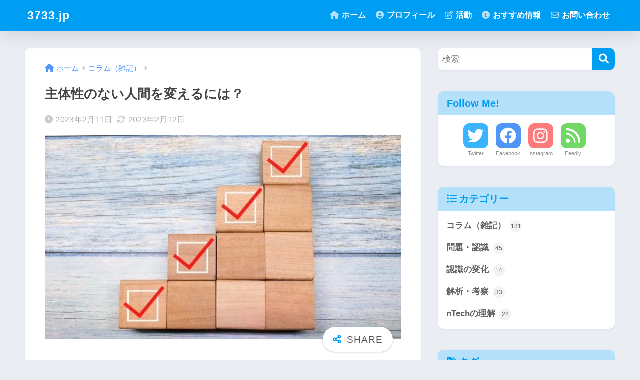

--- FILE ---
content_type: text/html; charset=UTF-8
request_url: https://3733.jp/change-a-passive-person/
body_size: 17785
content:
<!DOCTYPE html><html lang="ja"><head><meta charset="utf-8"><meta http-equiv="X-UA-Compatible" content="IE=edge"><meta name="HandheldFriendly" content="True"><meta name="MobileOptimized" content="320"><meta name="viewport" content="width=device-width, initial-scale=1, viewport-fit=cover"/><meta name="msapplication-TileColor" content="#1C81E6"><meta name="theme-color" content="#1C81E6"><link rel="pingback" href="https://3733.jp/xmlrpc.php"><title>主体性のない人間を変えるには？ | 3733.jp</title><meta name='robots' content='max-image-preview:large' /><link rel='dns-prefetch' href='//use.fontawesome.com' /><link rel="alternate" type="application/rss+xml" title="3733.jp &raquo; フィード" href="https://3733.jp/feed/" /><link rel="alternate" type="application/rss+xml" title="3733.jp &raquo; コメントフィード" href="https://3733.jp/comments/feed/" /><link rel="alternate" title="oEmbed (JSON)" type="application/json+oembed" href="https://3733.jp/wp-json/oembed/1.0/embed?url=https%3A%2F%2F3733.jp%2Fchange-a-passive-person%2F" /><link rel="alternate" title="oEmbed (XML)" type="text/xml+oembed" href="https://3733.jp/wp-json/oembed/1.0/embed?url=https%3A%2F%2F3733.jp%2Fchange-a-passive-person%2F&#038;format=xml" /><style id="litespeed-ccss">body{margin:0;background-color:#eaedf2;color:#252525;font-family:sans-serif;line-height:1.83;word-break:normal;overflow-wrap:break-word;-webkit-font-smoothing:antialiased;-moz-osx-font-smoothing:grayscale;-webkit-text-size-adjust:none}.dfont{font-family:var(--wp--preset--font-family--dfont)}*{box-sizing:border-box}p{word-wrap:break-word}h1{margin:.67em 0;font-size:2em}ul{margin:1em 0}ul{list-style-type:none;padding:0}nav ul{list-style:none;list-style-image:none}img{max-width:100%;height:auto;border:0;vertical-align:middle}button,input{margin:0;font-family:inherit;font-size:100%}button,input{line-height:normal}button{-webkit-appearance:button}input[type=checkbox]{box-sizing:border-box;padding:0}input[type=search]::-webkit-search-cancel-button,input[type=search]::-webkit-search-decoration{-webkit-appearance:none}input[type=search]{display:block;width:100%;margin-bottom:.7em;padding:.55em;border:0;border-radius:3px;background-color:#eff1f5;box-shadow:none;color:rgba(0,0,0,.7);font-size:1em;line-height:1.5}.wrap{width:var(--wp--custom--wrap--width);margin:0 auto}.single #inner-content{width:100%}.single .insidesp{margin:0 auto;padding:0 var(--wp--custom--wrap--mobile--padding)}:root body a,a{text-decoration:none}a{color:var(--wp--preset--color--sango--main)}.main-c,body #inner-content .main-c{color:var(--wp--preset--color--sango-main)}.searchform__submit{background-color:var(--wp--preset--color--sango-main)}.h1,h1,h4{font-weight:700}.h1 a{text-decoration:none}.h1,h1{font-size:1.35em;line-height:1.6}h4{font-size:1.1em}.header{position:relative;z-index:99;box-shadow:0 0 45px rgb(0 12 66/15%)}#inner-header{max-width:96%;display:flex;justify-content:space-between}#logo{display:table;margin:0;padding:0 0 0 5px;width:100%;font-size:6vmin;text-align:center;letter-spacing:1px}#logo:before{content:"";height:62px;display:block;float:left}#logo a{display:table-cell;line-height:1.5;vertical-align:middle}.desktop-nav{display:none}.header-search{position:absolute;top:0;width:48px;padding:0;border:none;background:0 0;outline:0;font-size:23px;text-align:center;vertical-align:middle;line-height:62px}.header-search{right:0}.header-search__close,.header-search__input,.header-search__modal{display:none}.header-search__close{position:fixed;top:0;left:0;right:0;bottom:0;z-index:99999}#container .header-search__close{display:none;margin:0}.header-search__close{background:rgba(0,0,0,.65)}.header-search__modal{position:fixed;top:50%;left:0;width:100%;padding:1em;z-index:999999}.header-search__modal .searchform{max-width:350px;margin:-70px auto 0;font-size:18px}.header-search__modal .searchform__submit{background:#eaeaea;color:#4e4e4e}.header-search__modal .searchform:before{content:"キーワードで検索";color:#fff;font-weight:700;display:block;text-align:left;font-size:16px;line-height:1.5;margin-bottom:7px}#content{margin-top:2em;padding-bottom:2em}.single #content{margin-top:0}#entry{margin-bottom:1.5em;background-color:#fff;box-shadow:var(--wp--custom--shadow--small)}#entry header{color:#070f15}.post-thumbnail{margin:15px 0 0}.post-thumbnail img{width:100%}.sns-btn{margin:0 auto;text-align:center}.sns-btn__item{display:inline-block;position:relative}.sns-btn__item a{display:inline-block;border-radius:var(--wp--custom--rounded--medium);font-size:12px;text-align:center;text-decoration:none;vertical-align:middle}.sns-btn__item i{display:block;width:auto;height:32px;font-size:32px;line-height:32px}.sns-btn__item img{display:block;height:32px;width:32px;padding:1px}.sns-btn__item.tw img{padding:0}.tw a{color:#000}.fb a{color:#3b8df7}.hatebu a{color:#45b5f7}.line a{color:#59d869}.fa-hatebu:before{position:relative;top:-.1em;font-family:Quicksand,Arial,sans-serif;font-size:1.11em;font-weight:700;line-height:32px;content:"B!";white-space:nowrap}#fab{display:none}.fab-btn{display:block;position:relative;margin:-25px 15px 0 auto;width:140px;z-index:2;outline:0;border-radius:33px;font-size:19px;text-align:center;letter-spacing:1px;background-color:#fff;box-shadow:var(--wp--custom--shadow--solid)}.fab-btn,.fab-btn i{height:50px;line-height:50px}.fab-btn i:after{content:"SHARE";padding-left:10px;font-family:Quicksand,Avenir,Arial;font-weight:500;color:#555}#fab__contents{display:none;position:fixed;z-index:9999;top:0;left:0;width:100vw;height:100%;padding:10px;background:#eaedf2}.fab__contents-main{position:absolute;top:50%;left:0;width:100%;padding:20px 0;background:#e9edf2;-webkit-transform:translateY(-50%);transform:translateY(-50%);border-radius:var(--wp--custom--rounded--medium)}.fab__contents_title{margin:0;font-size:30px;text-align:center}.fab__contents_img{overflow:hidden;position:relative;width:300px;height:145px;margin:10px auto;background-repeat:no-repeat;background-position:50% 50%;background-size:cover;box-shadow:0 2px 5px rgba(0,0,0,.2);color:#fff;font-weight:700}.fab__contents__close{position:absolute;z-index:999999;top:0;right:0;padding:0 15px 10px}.fab__contents__close span{display:inline-block;position:relative;width:3px;height:45px;margin:0 20px 0 7px;padding:0;background:#8c9196;-webkit-transform:rotate(45deg);transform:rotate(45deg)}.fab__contents__close span:before{display:block;position:absolute;top:50%;left:-20px;width:45px;height:3px;margin-top:-2px;background:#8c9196;content:""}.fab__close-cover{display:none;position:fixed;z-index:9999;top:0;left:0;padding:10px;background:rgba(0,0,0,.35);opacity:0}.sns-btn__item{width:17%;margin:0 .5%}.share_txt{font-weight:700;white-space:nowrap}.sns-dif{position:relative}.sns-dif .share_txt{display:none}.sns-dif ul{margin:0;padding:14px 0 16px;background:#eaedf2;-webkit-backface-visibility:hidden;backface-visibility:hidden;overflow:hidden}.sns-dif ul li{width:auto;margin:0}.sns-dif ul li a{position:relative;width:52px;height:52px;margin:10px;padding:0;background:#fff;box-shadow:0 7px 15px -4px rgba(0,0,0,.15)}.sns-dif ul li i{font-size:30px;line-height:52px;height:52px}.sns-dif ul li .fa-line{font-size:32px}.sns-dif .sns-btn__item img{margin:11px auto 0}.sns-dif .fa-hatebu:before{top:0}.article-header{margin-bottom:10px}.single-title{position:relative;margin:20px 0 0;padding:0 15px;color:#444}.entry-meta{margin:15px 0 0;padding:0 15px;font-size:15px;letter-spacing:.3px;color:#a5aaaf}.entry-time.pubdate{padding:0 10px 0 0}time.pubdate:before,time.updated:before{padding-right:5px;font-family:FontAwesome;opacity:.6}time.pubdate:before{content:"\f017"}time.updated:before{content:"\f021"}.entry-content{padding:10px var(--wp--custom--wrap--mobile--padding) 0;margin-right:auto;margin-left:auto}.entry-content p{margin:0 0 1.5em}.entry-content>p{line-height:1.93}body .entry-content>:first-child{margin-top:.1em}#sidebar1{flex:1;min-width:0}#sidebar1 h4:first-child{margin-top:0}.widget{margin:0 0 var(--wp--custom--widget--gap);background:#fff;font-size:.98em}.normal-sidebar .widget{border-radius:var(--wp--custom--rounded--medium);overflow:hidden;box-shadow:var(--wp--custom--shadow--small)}.widgettitle{margin-bottom:0;padding:var(--wp--custom--widget--padding-vertical) var(--wp--custom--widget--padding-horizontal);font-size:1.2em}.sidebar .widgettitle:before{padding-right:4px;font-family:FontAwesome}.sidebar .widget_tag_cloud .widgettitle:before{content:"\f02c"}.sidebar .widget_categories .widgettitle:before{content:"\f0ca"}.widget ul{margin:0}.widget h4+*{margin-top:0;margin-bottom:0;padding:8px 10px}.widget .textwidget{padding:10px}.widget .custom-html-widget{padding:0}.widget ul li{margin:0;font-weight:700}.widget ul li a{display:block;padding:7px;color:#626262;text-decoration:none}.entry-count{display:inline-block;overflow:hidden;min-width:24px;height:24px;margin-left:3px;border-radius:50%;background:#f3f3f3;color:#626262;font-size:12px;font-weight:400;text-align:center;vertical-align:middle;line-height:24px}.widget_search{background:0 0}.searchform div{position:relative;max-width:400px}input.searchform__input{height:45px;padding-right:48px;background:#fff;outline:0;-webkit-appearance:none;margin-bottom:0;box-shadow:var(--wp--custom--shadow--medium);border-radius:var(--wp--custom--rounded--small)}.searchform__submit{position:absolute;top:0;right:0;width:45px;height:45px;padding:0;border:none;border-bottom:solid 1px rgba(0,0,0,.1);border-radius:0 var(--wp--custom--rounded--small) var(--wp--custom--rounded--small) 0;color:#fff;font-size:20px;text-align:center;vertical-align:middle;line-height:44px}.searchform__submit i{line-height:44px}.tagcloud a{display:inline-block;margin:5px 5px 5px 0;padding:2px 8px;border-radius:15px;background:#f4f4f4;color:#666;font-size:12px!important;font-weight:700}.widget .follow_btn{margin-top:0;text-align:center}.widget .follow_btn a{margin:15px 5px 10px}.widget .follow_btn a:before{width:50px;height:50px;line-height:50px}.follow_btn{margin-top:15px}.follow_btn a{display:inline-block;margin:15px 10px 0 0;color:#919191;text-align:center;font-size:11px}.follow_btn a:before{display:block;width:60px;height:60px;margin:0 auto;border-radius:var(--wp--custom--rounded--medium);color:#fff;font-family:FontAwesome;font-size:35px;text-align:center;line-height:60px}.fa5 .follow_btn a:before{font-family:"Font Awesome 5 Brands"}.follow_btn .Twitter:before{background:#3ab4ff;content:"\f099"}.follow_btn .Facebook:before{background:#4f96f6;content:"\f09a"}.follow_btn .Instagram:before{background-repeat:no-repeat;background-size:cover;background:#ff7b7b;content:"\f16d"}.follow_btn .Feedly:before{background:#72d865;content:"\f09e"}.fa5 .follow_btn .Feedly:before{font-family:"Font Awesome 5 Free";font-weight:900}.totop{display:none;width:54px;height:54px;text-align:center;position:fixed;right:var(--wp--custom--totop--mobile--right);bottom:var(--wp--custom--totop--mobile--bottom);border-radius:50%;opacity:0;z-index:10}.totop i{display:inline-block;height:54px;line-height:52px;color:#fff;vertical-align:middle}body .totop i{width:auto;height:auto}#breadcrumb{margin:0;padding:13px 15px;background:#f4f4f4}#breadcrumb ul{margin:0}#breadcrumb li{display:inline;list-style:none;color:gray;font-size:.87em}#breadcrumb li:after{padding:0 6px;color:rgba(0,0,0,.2);font-family:FontAwesome;content:"\f0da";font-size:14px}#breadcrumb li a{text-decoration:none}#breadcrumb li:first-child a:before{padding-right:5px;font-family:FontAwesome;font-size:1.1em;font-weight:400;content:"\f015"}.has-fa-before:before{font-family:FontAwesome}.fa5 #breadcrumb li:after,.fa5 #breadcrumb li:first-child a:before,.fa5 .has-fa-before:before,.fa5 time.pubdate:before,.fa5 time.updated:before{font-family:"Font Awesome 5 Free";font-weight:900}.fa5 .fab{font-weight:400}.fa5 .fa,.fa5 .fas{font-weight:900}@media only screen and (min-width:481px){#logo{font-size:23px}.entry-content,.entry-meta,.single-title{padding-right:25px;padding-left:25px}.fab__contents_img{width:346px}.sns-btn__item{width:14%;max-width:86px;margin:0}.sns-dif ul{max-width:100%}.sns-dif ul li{width:auto}.sns-dif ul li a{width:55px;height:55px}.sns-dif ul li i{height:55px;line-height:55px}.totop{right:var(--wp--custom--totop--right);bottom:var(--wp--custom--totop--bottom)}}@media only screen and (min-width:769px){#entry{border-radius:var(--wp--custom--rounded--medium);overflow:hidden}.single #inner-content,.wrap{width:96%}.single #content{margin-top:2em}#logo{display:inline-block;height:62px;line-height:62px;margin:0 5px 0 0;text-align:left;width:auto}#logo:before{content:none}#logo a{display:inline;line-height:inherit;vertical-align:baseline}.desktop-nav,.desktop-nav li,.desktop-nav li a,.desktop-nav ul{display:inline-block;vertical-align:top;margin:0}.desktop-nav ul{display:inline-flex;flex-wrap:wrap}.desktop-nav{font-weight:700}.desktop-nav li{position:relative}.desktop-nav li a{height:62px;padding:0 10px;font-size:15px;line-height:62px}.desktop-nav li i{opacity:.7;padding-right:2px}.desktop-nav li:after{position:absolute;bottom:0;left:0;width:100%;height:3px;content:"";transform:scale(0,1);transform-origin:left top}.desktop-nav .sub-menu{display:none;position:absolute;left:0;top:100%;width:180px;color:#fff;background-color:#545454;box-shadow:0 3px 5px rgba(0,0,0,.22)}.desktop-nav .sub-menu li{display:block;border-bottom:solid 1px #7b7b7b}.desktop-nav .sub-menu li a{display:block;height:auto;line-height:1.5;padding:10px;font-size:13.5px;text-align:left;color:rgba(255,255,255,.86)}#inner-header{max-width:100%}.article-header{padding:20px 25px 10px}.single #breadcrumb{padding:0;background:0 0}.single-title{margin-top:15px;padding:0}.entry-meta{padding:0}#fab__contents{top:50%;left:50%;width:440px;height:auto;padding:30px 10px;-webkit-transform:translate(-50%,-50%);transform:translate(-50%,-50%)}.fab__contents__close{padding:20px 15px}#inner-content{display:flex}.insidesp,.sidebar{min-height:100%}.single .insidesp{padding:0}#main{width:calc(100% - var(--wp--custom--wrap--side));padding-right:var(--wp--custom--wrap--gap)}}@media only screen and (min-width:1030px){.single #inner-content,.wrap{width:var(--wp--custom--wrap--width)}h1{font-size:1.5em}.article-header{padding:25px 40px 10px}.entry-content{padding-left:40px;padding-right:40px}.follow_btn{margin:0 8px 5px 0}.follow_btn a:before{width:50px;height:50px;font-size:33px;line-height:50px}}@media only screen and (min-width:1240px){.single #inner-content,.wrap{width:var(--wp--custom--wrap--content-width)}}:root{--sgb-scroll-bar-width:0px}.fa5 #breadcrumb li:after,.fa5 #breadcrumb li:first-child a:before,.fa5 .has-fa-before:before,.fa5 time.pubdate:before,.fa5 time.updated:before{font-family:Font Awesome\ 5 Free;font-weight:900}time.pubdate:before,time.updated:before{font-family:FontAwesome;opacity:.6;padding-right:5px}time.pubdate:before{content:""}time.updated:before{content:""}.widget ul li{font-weight:700;list-style-type:none;margin:0}.widget ul li a{color:#626262;display:block;padding:7px;text-decoration:none}:root{--sgb-main-color:#009ef3;--sgb-pastel-color:#b4e0fa;--sgb-accent-color:#ffb36b;--sgb-widget-title-color:#009ef3;--sgb-widget-title-bg-color:#b4e0fa;--sgb-bg-color:#eaedf2;--wp--preset--color--sango-main:var(--sgb-main-color);--wp--preset--color--sango-pastel:var(--sgb-pastel-color);--wp--preset--color--sango-accent:var(--sgb-accent-color)}.fa{font-family:var(--fa-style-family,"Font Awesome 6 Free");font-weight:var(--fa-style,900)}.fa,.fab,.far,.fas{-moz-osx-font-smoothing:grayscale;-webkit-font-smoothing:antialiased;display:var(--fa-display,inline-block);font-style:normal;font-variant:normal;line-height:1;text-rendering:auto}.fa-chevron-up:before{content:"\f077"}.fa-info-circle:before{content:"\f05a"}.fa-user-circle:before{content:"\f2bd"}.fa-envelope:before{content:"\f0e0"}.fa-home:before{content:"\f015"}.fa-search:before{content:"\f002"}.fa-edit:before{content:"\f044"}.fa-share-alt:before{content:"\f1e0"}:host,:root{--fa-font-brands:normal 400 1em/1 "Font Awesome 6 Brands"}.fab{font-family:"Font Awesome 6 Brands";font-weight:400}.fa-facebook:before{content:"\f09a"}.fa-line:before{content:"\f3c0"}:host,:root{--fa-font-regular:normal 400 1em/1 "Font Awesome 6 Free"}.far{font-family:"Font Awesome 6 Free";font-weight:400}:host,:root{--fa-font-solid:normal 900 1em/1 "Font Awesome 6 Free"}.fas{font-family:"Font Awesome 6 Free";font-weight:900}ul{box-sizing:border-box}.entry-content{counter-reset:footnotes}:root{--wp--preset--font-size--normal:16px;--wp--preset--font-size--huge:42px}:root{--wp--preset--aspect-ratio--square:1;--wp--preset--aspect-ratio--4-3:4/3;--wp--preset--aspect-ratio--3-4:3/4;--wp--preset--aspect-ratio--3-2:3/2;--wp--preset--aspect-ratio--2-3:2/3;--wp--preset--aspect-ratio--16-9:16/9;--wp--preset--aspect-ratio--9-16:9/16;--wp--preset--color--black:#000;--wp--preset--color--cyan-bluish-gray:#abb8c3;--wp--preset--color--white:#fff;--wp--preset--color--pale-pink:#f78da7;--wp--preset--color--vivid-red:#cf2e2e;--wp--preset--color--luminous-vivid-orange:#ff6900;--wp--preset--color--luminous-vivid-amber:#fcb900;--wp--preset--color--light-green-cyan:#7bdcb5;--wp--preset--color--vivid-green-cyan:#00d084;--wp--preset--color--pale-cyan-blue:#8ed1fc;--wp--preset--color--vivid-cyan-blue:#0693e3;--wp--preset--color--vivid-purple:#9b51e0;--wp--preset--color--sango-main:var(--sgb-main-color);--wp--preset--color--sango-pastel:var(--sgb-pastel-color);--wp--preset--color--sango-accent:var(--sgb-accent-color);--wp--preset--color--sango-blue:#009ef3;--wp--preset--color--sango-orange:#ffb36b;--wp--preset--color--sango-red:#f88080;--wp--preset--color--sango-green:#90d581;--wp--preset--color--sango-black:#333;--wp--preset--color--sango-gray:gray;--wp--preset--color--sango-silver:#f5f5f5;--wp--preset--color--sango-light-blue:#b4e0fa;--wp--preset--color--sango-light-red:#ffebeb;--wp--preset--color--sango-light-orange:#fff9e6;--wp--preset--gradient--vivid-cyan-blue-to-vivid-purple:linear-gradient(135deg,rgba(6,147,227,1) 0%,#9b51e0 100%);--wp--preset--gradient--light-green-cyan-to-vivid-green-cyan:linear-gradient(135deg,#7adcb4 0%,#00d082 100%);--wp--preset--gradient--luminous-vivid-amber-to-luminous-vivid-orange:linear-gradient(135deg,rgba(252,185,0,1) 0%,rgba(255,105,0,1) 100%);--wp--preset--gradient--luminous-vivid-orange-to-vivid-red:linear-gradient(135deg,rgba(255,105,0,1) 0%,#cf2e2e 100%);--wp--preset--gradient--very-light-gray-to-cyan-bluish-gray:linear-gradient(135deg,#eee 0%,#a9b8c3 100%);--wp--preset--gradient--cool-to-warm-spectrum:linear-gradient(135deg,#4aeadc 0%,#9778d1 20%,#cf2aba 40%,#ee2c82 60%,#fb6962 80%,#fef84c 100%);--wp--preset--gradient--blush-light-purple:linear-gradient(135deg,#ffceec 0%,#9896f0 100%);--wp--preset--gradient--blush-bordeaux:linear-gradient(135deg,#fecda5 0%,#fe2d2d 50%,#6b003e 100%);--wp--preset--gradient--luminous-dusk:linear-gradient(135deg,#ffcb70 0%,#c751c0 50%,#4158d0 100%);--wp--preset--gradient--pale-ocean:linear-gradient(135deg,#fff5cb 0%,#b6e3d4 50%,#33a7b5 100%);--wp--preset--gradient--electric-grass:linear-gradient(135deg,#caf880 0%,#71ce7e 100%);--wp--preset--gradient--midnight:linear-gradient(135deg,#020381 0%,#2874fc 100%);--wp--preset--font-size--small:13px;--wp--preset--font-size--medium:20px;--wp--preset--font-size--large:36px;--wp--preset--font-size--x-large:42px;--wp--preset--font-family--default:"Helvetica","Arial","Hiragino Kaku Gothic ProN","Hiragino Sans",YuGothic,"Yu Gothic","メイリオ",Meiryo,sans-serif;--wp--preset--font-family--notosans:"Noto Sans JP",var(--wp--preset--font-family--default);--wp--preset--font-family--mplusrounded:"M PLUS Rounded 1c",var(--wp--preset--font-family--default);--wp--preset--font-family--dfont:"Quicksand",var(--wp--preset--font-family--default);--wp--preset--spacing--20:.44rem;--wp--preset--spacing--30:.67rem;--wp--preset--spacing--40:1rem;--wp--preset--spacing--50:1.5rem;--wp--preset--spacing--60:2.25rem;--wp--preset--spacing--70:3.38rem;--wp--preset--spacing--80:5.06rem;--wp--preset--shadow--natural:6px 6px 9px rgba(0,0,0,.2);--wp--preset--shadow--deep:12px 12px 50px rgba(0,0,0,.4);--wp--preset--shadow--sharp:6px 6px 0px rgba(0,0,0,.2);--wp--preset--shadow--outlined:6px 6px 0px -3px rgba(255,255,255,1),6px 6px rgba(0,0,0,1);--wp--preset--shadow--crisp:6px 6px 0px rgba(0,0,0,1);--wp--custom--wrap--width:92%;--wp--custom--wrap--default-width:800px;--wp--custom--wrap--content-width:1180px;--wp--custom--wrap--max-width:var(--wp--custom--wrap--content-width);--wp--custom--wrap--side:30%;--wp--custom--wrap--gap:2em;--wp--custom--wrap--mobile--padding:15px;--wp--custom--shadow--large:0 15px 30px -7px rgba(0,12,66,.15);--wp--custom--shadow--large-hover:0 40px 50px -15px rgba(0,12,66,.2);--wp--custom--shadow--medium:0 6px 13px -3px rgba(0,12,66,.1),0 0px 1px rgba(0,30,100,.1);--wp--custom--shadow--medium-hover:0 12px 45px -9px rgb(0 0 0/23%);--wp--custom--shadow--solid:0 1px 2px 0 rgba(24,44,84,.1),0 1px 3px 1px rgba(24,44,84,.1);--wp--custom--shadow--solid-hover:0 2px 4px 0 rgba(24,44,84,.1),0 2px 8px 0 rgba(24,44,84,.1);--wp--custom--shadow--small:0 2px 4px #4385bb12;--wp--custom--rounded--medium:12px;--wp--custom--rounded--small:6px;--wp--custom--widget--padding-horizontal:18px;--wp--custom--widget--padding-vertical:6px;--wp--custom--widget--icon-margin:6px;--wp--custom--widget--gap:2.5em;--wp--custom--entry--gap:1.5rem;--wp--custom--entry--gap-mobile:1rem;--wp--custom--entry--border-color:#eaedf2;--wp--custom--animation--fade-in:fadeIn .7s ease 0s 1 normal;--wp--custom--animation--header:fadeHeader 1s ease 0s 1 normal;--wp--custom--totop--opacity:.6;--wp--custom--totop--right:18px;--wp--custom--totop--bottom:20px;--wp--custom--totop--mobile--right:15px;--wp--custom--totop--mobile--bottom:10px;--wp--custom--toc--button--opacity:.6;--wp--custom--footer--column-gap:40px}:root{--wp--style--global--content-size:900px;--wp--style--global--wide-size:980px}:where(body){margin:0}:root{--wp--style--block-gap:1.5rem}body{font-family:var(--sgb-font-family);padding-top:0;padding-right:0;padding-bottom:0;padding-left:0}a:where(:not(.wp-element-button)){text-decoration:underline}html body{font-family:"segoe ui",meiryo,"yu gothic","hiragino kaku gothic pron",sans-serif}a{color:#4f96f6}.header{background-color:#009ef3}#logo a{color:#fff}.desktop-nav li a{color:#fff}.desktop-nav li:after{background:#fff}.widgettitle{color:#009ef3;background-color:#b4e0fa}body{font-size:100%}@media only screen and (min-width:481px){body{font-size:107%}}@media only screen and (min-width:1030px){body{font-size:107%}}.totop{background:#009ef3}body{--sgb-font-family:var(--wp--preset--font-family--default)}:target{scroll-margin-top:0px}</style><link rel="preload" data-asynced="1" data-optimized="2" as="style" onload="this.onload=null;this.rel='stylesheet'" href="https://3733.jp/wp-content/litespeed/css/c20e61bbcaa057a05aaa57d00f35a139.css?ver=7257d" /><script type="litespeed/javascript">!function(a){"use strict";var b=function(b,c,d){function e(a){return h.body?a():void setTimeout(function(){e(a)})}function f(){i.addEventListener&&i.removeEventListener("load",f),i.media=d||"all"}var g,h=a.document,i=h.createElement("link");if(c)g=c;else{var j=(h.body||h.getElementsByTagName("head")[0]).childNodes;g=j[j.length-1]}var k=h.styleSheets;i.rel="stylesheet",i.href=b,i.media="only x",e(function(){g.parentNode.insertBefore(i,c?g:g.nextSibling)});var l=function(a){for(var b=i.href,c=k.length;c--;)if(k[c].href===b)return a();setTimeout(function(){l(a)})};return i.addEventListener&&i.addEventListener("load",f),i.onloadcssdefined=l,l(f),i};"undefined"!=typeof exports?exports.loadCSS=b:a.loadCSS=b}("undefined"!=typeof global?global:this);!function(a){if(a.loadCSS){var b=loadCSS.relpreload={};if(b.support=function(){try{return a.document.createElement("link").relList.supports("preload")}catch(b){return!1}},b.poly=function(){for(var b=a.document.getElementsByTagName("link"),c=0;c<b.length;c++){var d=b[c];"preload"===d.rel&&"style"===d.getAttribute("as")&&(a.loadCSS(d.href,d,d.getAttribute("media")),d.rel=null)}},!b.support()){b.poly();var c=a.setInterval(b.poly,300);a.addEventListener&&a.addEventListener("load",function(){b.poly(),a.clearInterval(c)}),a.attachEvent&&a.attachEvent("onload",function(){a.clearInterval(c)})}}}(this);</script> <link rel="https://api.w.org/" href="https://3733.jp/wp-json/" /><link rel="alternate" title="JSON" type="application/json" href="https://3733.jp/wp-json/wp/v2/posts/25457" /><link rel="EditURI" type="application/rsd+xml" title="RSD" href="https://3733.jp/xmlrpc.php?rsd" /><link rel="canonical" href="https://3733.jp/change-a-passive-person/" /><link rel='shortlink' href='https://3733.jp/?p=25457' /><meta property="og:title" content="主体性のない人間を変えるには？" /><meta property="og:description" content="こんにちは、みなみです。 一緒に仕事してるプロジェクトのメンバーでめちゃめちゃ受動的な人がいます。 指示されたことはやるけど、指示されなければけっして動こうとはしない。 それだけではなく、指示された「背景」や「目的」など ... " /><meta property="og:type" content="article" /><meta property="og:url" content="https://3733.jp/change-a-passive-person/" /><meta property="og:image" content="https://3733.jp/wp-content/uploads/2023/02/25479032_s-e1676093470375.jpg" /><meta name="thumbnail" content="https://3733.jp/wp-content/uploads/2023/02/25479032_s-e1676093470375.jpg" /><meta property="og:site_name" content="3733.jp" /><meta name="twitter:card" content="summary_large_image" /><meta name="google-site-verification" content="QCz_9GBNGOVcn1-ACJ6UkbQDYJmrPdzPTr97A_VhrJ0" />
 <script type="litespeed/javascript" data-src="https://www.googletagmanager.com/gtag/js?id=UA-171742239-1"></script> <script type="litespeed/javascript">window.dataLayer=window.dataLayer||[];function gtag(){dataLayer.push(arguments)}
gtag('js',new Date());gtag('config','UA-171742239-1')</script> <meta name="twitter:card" content="summary"> <script type="litespeed/javascript" data-src="https://www.googletagmanager.com/gtag/js?id=G-44CG76TBCC"></script> <script type="litespeed/javascript">window.dataLayer=window.dataLayer||[];function gtag(){dataLayer.push(arguments)}
gtag('js',new Date());gtag('config','G-44CG76TBCC')</script> <link rel="icon" href="https://3733.jp/wp-content/uploads/2020/07/cropped-sozai_cman_jp_20200715005950-32x32.png" sizes="32x32" /><link rel="icon" href="https://3733.jp/wp-content/uploads/2020/07/cropped-sozai_cman_jp_20200715005950-192x192.png" sizes="192x192" /><link rel="apple-touch-icon" href="https://3733.jp/wp-content/uploads/2020/07/cropped-sozai_cman_jp_20200715005950-180x180.png" /><meta name="msapplication-TileImage" content="https://3733.jp/wp-content/uploads/2020/07/cropped-sozai_cman_jp_20200715005950-270x270.png" /></head><body class="wp-singular post-template-default single single-post postid-25457 single-format-standard wp-theme-sango-theme wp-child-theme-sango-theme-child fa5"><div id="container" class="container"><header class="header
"><div id="inner-header" class="inner-header wrap"><div id="logo" class="logo header-logo h1 dfont">
<a href="https://3733.jp/" class="header-logo__link">
3733.jp	</a></div><div class="header-search">
<input type="checkbox" class="header-search__input" id="header-search-input" onclick="document.querySelector('.header-search__modal .searchform__input').focus()">
<label class="header-search__close" for="header-search-input"></label><div class="header-search__modal"><form role="search" method="get" class="searchform" action="https://3733.jp/"><div>
<input type="search" class="searchform__input" name="s" value="" placeholder="検索" />
<button type="submit" class="searchform__submit" aria-label="検索"><i class="fas fa-search" aria-hidden="true"></i></button></div></form></div></div><nav class="desktop-nav clearfix"><ul id="menu-%e3%83%a1%e3%83%8b%e3%83%a5%e3%83%bc-1" class="menu"><li id="menu-item-24" class="menu-item menu-item-type-custom menu-item-object-custom menu-item-home menu-item-24"><a href="https://3733.jp/"><i class="fas fa-home"></i> ホーム</a></li><li id="menu-item-23" class="menu-item menu-item-type-post_type menu-item-object-page menu-item-23"><a href="https://3733.jp/profile/"><i class="fas fa-user-circle"></i> プロフィール</a></li><li id="menu-item-379" class="menu-item menu-item-type-custom menu-item-object-custom menu-item-has-children menu-item-379"><a><i class="far fa-edit"></i> 活動</a><ul class="sub-menu"><li id="menu-item-390" class="menu-item menu-item-type-post_type menu-item-object-page menu-item-390"><a href="https://3733.jp/session/">個別セッション</a></li><li id="menu-item-24843" class="menu-item menu-item-type-post_type menu-item-object-page menu-item-24843"><a href="https://3733.jp/writing-agency/">記事代行サービス</a></li><li id="menu-item-3087" class="menu-item menu-item-type-post_type menu-item-object-page menu-item-3087"><a href="https://3733.jp/interview/">インタビュー実績</a></li></ul></li><li id="menu-item-11567" class="menu-item menu-item-type-custom menu-item-object-custom menu-item-has-children menu-item-11567"><a><i class="fas fa-info-circle"></i> おすすめ情報</a><ul class="sub-menu"><li id="menu-item-7069" class="menu-item menu-item-type-post_type menu-item-object-page menu-item-7069"><a href="https://3733.jp/event-information/">最新イベント</a></li><li id="menu-item-11592" class="menu-item menu-item-type-post_type menu-item-object-page menu-item-11592"><a href="https://3733.jp/workshop-information/">最新ワークショップ</a></li><li id="menu-item-11612" class="menu-item menu-item-type-custom menu-item-object-custom menu-item-11612"><a href="https://www.literacy.noh-jesu.com/">リテラシーマガジン</a></li><li id="menu-item-11642" class="menu-item menu-item-type-custom menu-item-object-custom menu-item-11642"><a href="https://ntech-online-univ.jp/">nTech Online Univ.</a></li></ul></li><li id="menu-item-746" class="menu-item menu-item-type-custom menu-item-object-custom menu-item-746"><a href="https://docs.google.com/forms/d/e/1FAIpQLSe1-LI8asVOD_R6_O8pDQyiCXBaipTLI5Fhqsm42H7LuST42g/viewform"><i class="far fa-envelope"></i> お問い合わせ</a></li></ul></nav></div></header><div id="content" class="content"><div id="inner-content" class="inner-content wrap cf"><main id="main"><article id="entry" class="post-25457 post type-post status-publish format-standard has-post-thumbnail category-column tag-communication tag-jobs entry"><header class="article-header entry-header"><nav id="breadcrumb" class="breadcrumb"><ul itemscope itemtype="http://schema.org/BreadcrumbList"><li itemprop="itemListElement" itemscope itemtype="http://schema.org/ListItem"><a href="https://3733.jp" itemprop="item"><span itemprop="name">ホーム</span></a><meta itemprop="position" content="1" /></li><li itemprop="itemListElement" itemscope itemtype="http://schema.org/ListItem"><a href="https://3733.jp/category/column/" itemprop="item"><span itemprop="name">コラム（雑記）</span></a><meta itemprop="position" content="2" /></li></ul></nav><h1 class="entry-title single-title">主体性のない人間を変えるには？</h1><div class="entry-meta vcard">
<time class="pubdate entry-time" itemprop="datePublished" datetime="2023-02-11">2023年2月11日</time><time class="updated entry-time" itemprop="dateModified" datetime="2023-02-12">2023年2月12日</time></div><p class="post-thumbnail"><img width="640" height="368" src="https://3733.jp/wp-content/uploads/2023/02/25479032_s-e1676093470375.jpg.webp" class="attachment-thumb-940 size-thumb-940 wp-post-image" alt="" decoding="async" fetchpriority="high" srcset="https://3733.jp/wp-content/uploads/2023/02/25479032_s-e1676093470375.jpg.webp 640w, https://3733.jp/wp-content/uploads/2023/02/25479032_s-e1676093470375-300x173.jpg.webp 300w, https://3733.jp/wp-content/uploads/2023/02/25479032_s-e1676093470375-520x300.jpg.webp 520w" sizes="(max-width: 640px) 100vw, 640px" /></p>
<input type="checkbox" id="fab">
<label class="fab-btn extended-fab main-c" for="fab"><i class="fas fa-share-alt" aria-hidden="true"></i></label>
<label class="fab__close-cover" for="fab"></label><div id="fab__contents"><div class="fab__contents-main dfont">
<label class="fab__contents__close" for="fab"><span></span></label><p class="fab__contents_title">SHARE</p><div class="fab__contents_img" style="background-image: url(https://3733.jp/wp-content/uploads/2023/02/25479032_s-e1676093470375-520x300.jpg.webp);"></div><div class="sns-btn
sns-dif	"><ul><li class="tw sns-btn__item">
<a href="https://twitter.com/intent/tweet?url=https%3A%2F%2F3733.jp%2Fchange-a-passive-person%2F&text=%E4%B8%BB%E4%BD%93%E6%80%A7%E3%81%AE%E3%81%AA%E3%81%84%E4%BA%BA%E9%96%93%E3%82%92%E5%A4%89%E3%81%88%E3%82%8B%E3%81%AB%E3%81%AF%EF%BC%9F%EF%BD%9C3733.jp" target="_blank" rel="nofollow noopener noreferrer" aria-label="Xでシェアする">
<img alt="" src="https://3733.jp/wp-content/themes/sango-theme/library/images/x.svg">
<span class="share_txt">ポスト</span>
</a></li><li class="fb sns-btn__item">
<a href="https://www.facebook.com/share.php?u=https%3A%2F%2F3733.jp%2Fchange-a-passive-person%2F" target="_blank" rel="nofollow noopener noreferrer" aria-label="Facebookでシェアする">
<i class="fab fa-facebook" aria-hidden="true"></i>		<span class="share_txt">シェア</span>
</a></li><li class="hatebu sns-btn__item">
<a href="http://b.hatena.ne.jp/add?mode=confirm&url=https%3A%2F%2F3733.jp%2Fchange-a-passive-person%2F&title=%E4%B8%BB%E4%BD%93%E6%80%A7%E3%81%AE%E3%81%AA%E3%81%84%E4%BA%BA%E9%96%93%E3%82%92%E5%A4%89%E3%81%88%E3%82%8B%E3%81%AB%E3%81%AF%EF%BC%9F%EF%BD%9C3733.jp" target="_blank" rel="nofollow noopener noreferrer" aria-label="はてブでブックマークする">
<i class="fa fa-hatebu" aria-hidden="true"></i>
<span class="share_txt">はてブ</span>
</a></li><li class="line sns-btn__item">
<a href="https://social-plugins.line.me/lineit/share?url=https%3A%2F%2F3733.jp%2Fchange-a-passive-person%2F&text=%E4%B8%BB%E4%BD%93%E6%80%A7%E3%81%AE%E3%81%AA%E3%81%84%E4%BA%BA%E9%96%93%E3%82%92%E5%A4%89%E3%81%88%E3%82%8B%E3%81%AB%E3%81%AF%EF%BC%9F%EF%BD%9C3733.jp" target="_blank" rel="nofollow noopener noreferrer" aria-label="LINEでシェアする">
<i class="fab fa-line" aria-hidden="true"></i>
<span class="share_txt share_txt_line dfont">LINE</span>
</a></li></ul></div></div></div></header><section class="entry-content"><p>こんにちは、みなみです。</p><p>一緒に仕事してるプロジェクトのメンバーでめちゃめちゃ受動的な人がいます。</p><p>指示されたことはやるけど、指示されなければけっして動こうとはしない。</p><p>それだけではなく、指示された「背景」や「目的」など、本質的なことをまったく考えようとしないタイプです。</p><p>キホン、表面的な「指示」にしか関心がなく、課題解決意識がないので、当然ミスも多いです。</p><p>なんというか、すべての仕事に対してテキトーにやってる感じです。</p><p class="wp-block-sgb-headings sgb-heading"><span class="sgb-heading__inner sgb-heading--type1 with-icon" style="background-color:transparent;border-color:transparent;font-size:1.2em"><i class="fa fa-check" style="color:var(--wp--preset--color--sango-main)"></i><span class="sgb-heading__text" style="color:#333">ちなみに</span></span></p><p>ちなみに、わたしはそのメンバーの上司ではないので、あまり深入りしないようにしてるものの、やっぱり気になってしまいます。（笑）</p><p>能力がまったくないわけではないので「もったいない」というか。。</p><p>少しでも変化のきっかけをつくれないか？</p><p>なんて思ってしまいます。</p><p class="wp-block-sgb-headings sgb-heading"><span class="sgb-heading__inner sgb-heading--type1 with-icon" style="background-color:transparent;border-color:transparent;font-size:1.2em"><i class="fa fa-check" style="color:var(--wp--preset--color--sango-main)"></i><span class="sgb-heading__text" style="color:#333">解決のアプローチ</span></span></p><p>主体性のない人間になってしまう原因をつき詰めると、幼少期の学校教育や家庭環境、さらには人間共通の「認識」の問題に行きつくことはわかっています。</p><p>なので、この問題は一個人の話ではなく、もっと本質的な問題解決のアプローチが必要になります。</p><p>そのためにはまず、<span class="keiko_yellow">nTech（認識技術）</span>を学ぶこと！</p><p>なんですが、それと同時に現実的な問題解決のアプローチも必要だと思いました。</p><p>※nTechについて知りたいかたは、<a rel="noreferrer noopener" href="https://3733.jp/category/understanding/" target="_blank">nTechの理解</a>カテゴリをご覧ください。</p><p class="wp-block-sgb-headings sgb-heading"><span class="sgb-heading__inner sgb-heading--type1 with-icon" style="background-color:transparent;border-color:transparent;font-size:1.2em"><i class="fa fa-check" style="color:var(--wp--preset--color--sango-main)"></i><span class="sgb-heading__text" style="color:#333">マイクロマネジメント</span></span></p><p>わたしが思う、現実的な問題解決のアプローチは以下です。</p><div class="wp-block-sgb-list"><div class="ol-circle"><ol><li>ある範囲の「役割」と「責任」を与える</li><li>徹底的にマイクロマネジメント（フィードバック）する</li></ol></div></div><p>えてして、受動的なタイプの人には、主体性を発揮してもらいたいがあまりに、あえて干渉しないようにすることがあります。</p><p>ですが、おそらくこの手の人は主体性を発揮するイメージすら持ってないので、そうしたところでなんにもならない可能性が高いです。</p><p>だから、役割と責任は与えるものの、こちらがマイクロマネジメントするしかないだろうってことです。</p><p class="wp-block-sgb-headings sgb-heading"><span class="sgb-heading__inner sgb-heading--type1 with-icon" style="background-color:transparent;border-color:transparent;font-size:1.2em"><i class="fa fa-check" style="color:var(--wp--preset--color--sango-main)"></i><span class="sgb-heading__text" style="color:#333">徹底的なフィードバック</span></span></p><p>マイクロマネジメントと言っても、事細かに「指示」を出すのではありません。</p><p>あくまでも本人の意思によって主体的に動いてもらい、そのうえで徹底的に「フィードバック」するということ。</p><p>正直、このやり方には相当な労力がかかります。（汗）</p><p>もういっそ自分でやってしまいたくなる葛藤との闘いかもしれませんが、そこはグッと我慢し、粘り強くフィードバックし続けるしかないと思います。</p><p class="wp-block-sgb-headings sgb-heading"><span class="sgb-heading__inner sgb-heading--type1 with-icon" style="background-color:transparent;border-color:transparent;font-size:1.2em"><i class="fa fa-check" style="color:var(--wp--preset--color--sango-main)"></i><span class="sgb-heading__text" style="color:#333">信頼あっての話</span></span></p><p>もちろん、そうすることによって「変化できる」という一定の信頼があっての話です。</p><p>お互いに信頼のベースがなければ、フィードバックしても効果はないですからね。</p><p>いずれにせよ、人の成長にはそれなりの時間がかかります。</p><p>粘り強く意志をもって、一緒に成長するつもりで接していきたいですね。</p><p>最後まで読んでくださり、ありがとうございました。</p><p><a href="https://3733.jp/profile/" target="_blank" rel="noreferrer noopener">筆者プロフィールはコチラ</a></p><div id="sgb-css-id-1">
<a href="//af.moshimo.com/af/c/click?a_id=3830588&amp;p_id=4531&amp;pc_id=11825&amp;pl_id=60885" rel="nofollow" referrerpolicy="no-referrer-when-downgrade"><img decoding="async" src="//image.moshimo.com/af-img/4062/000000060885.png" width="300" height="300" style="border:none;"></a><img decoding="async" src="//i.moshimo.com/af/i/impression?a_id=3830588&amp;p_id=4531&amp;pc_id=11825&amp;pl_id=60885" width="1" height="1" style="border:none;"></div><p>↓ ランキング参加しています。よろしければポチっとお願いいたします。</p><a href="https://blogmura.com/ranking/in?p_cid=11092121" target="_blank" rel="noopener"><img loading="lazy" decoding="async" src="https://b.blogmura.com/original/1274794" width="240" height="60" border="0" alt="にほんブログ村 にほんブログ村"></a><br><a href="https://blogmura.com/ranking/in?p_cid=11092121">にほんブログ村</a><div class="widget_text sponsored"><div class="textwidget custom-html-widget"><script async src="https://pagead2.googlesyndication.com/pagead/js/adsbygoogle.js"></script> 
<ins class="adsbygoogle"
style="display:block"
data-ad-client="ca-pub-7045298496086540"
data-ad-slot="5572455339"
data-ad-format="auto"
data-full-width-responsive="true"></ins> <script>(adsbygoogle = window.adsbygoogle || []).push({});</script></div></div></section><footer class="article-footer"><aside><div class="footer-contents"><div class="sns-btn
">
<span class="sns-btn__title dfont">SHARE</span><ul><li class="tw sns-btn__item">
<a href="https://twitter.com/intent/tweet?url=https%3A%2F%2F3733.jp%2Fchange-a-passive-person%2F&text=%E4%B8%BB%E4%BD%93%E6%80%A7%E3%81%AE%E3%81%AA%E3%81%84%E4%BA%BA%E9%96%93%E3%82%92%E5%A4%89%E3%81%88%E3%82%8B%E3%81%AB%E3%81%AF%EF%BC%9F%EF%BD%9C3733.jp" target="_blank" rel="nofollow noopener noreferrer" aria-label="Xでシェアする">
<img alt="" src="https://3733.jp/wp-content/themes/sango-theme/library/images/x.svg">
<span class="share_txt">ポスト</span>
</a></li><li class="fb sns-btn__item">
<a href="https://www.facebook.com/share.php?u=https%3A%2F%2F3733.jp%2Fchange-a-passive-person%2F" target="_blank" rel="nofollow noopener noreferrer" aria-label="Facebookでシェアする">
<i class="fab fa-facebook" aria-hidden="true"></i>		<span class="share_txt">シェア</span>
</a></li><li class="hatebu sns-btn__item">
<a href="http://b.hatena.ne.jp/add?mode=confirm&url=https%3A%2F%2F3733.jp%2Fchange-a-passive-person%2F&title=%E4%B8%BB%E4%BD%93%E6%80%A7%E3%81%AE%E3%81%AA%E3%81%84%E4%BA%BA%E9%96%93%E3%82%92%E5%A4%89%E3%81%88%E3%82%8B%E3%81%AB%E3%81%AF%EF%BC%9F%EF%BD%9C3733.jp" target="_blank" rel="nofollow noopener noreferrer" aria-label="はてブでブックマークする">
<i class="fa fa-hatebu" aria-hidden="true"></i>
<span class="share_txt">はてブ</span>
</a></li><li class="line sns-btn__item">
<a href="https://social-plugins.line.me/lineit/share?url=https%3A%2F%2F3733.jp%2Fchange-a-passive-person%2F&text=%E4%B8%BB%E4%BD%93%E6%80%A7%E3%81%AE%E3%81%AA%E3%81%84%E4%BA%BA%E9%96%93%E3%82%92%E5%A4%89%E3%81%88%E3%82%8B%E3%81%AB%E3%81%AF%EF%BC%9F%EF%BD%9C3733.jp" target="_blank" rel="nofollow noopener noreferrer" aria-label="LINEでシェアする">
<i class="fab fa-line" aria-hidden="true"></i>
<span class="share_txt share_txt_line dfont">LINE</span>
</a></li></ul></div><div class="like_box"><div class="like_inside"><div class="like_img">
<img src="https://3733.jp/wp-content/uploads/2023/02/25479032_s-e1676093470375-520x300.jpg.webp" loading="lazy" width="520" height="300" alt="下のソーシャルリンクからフォロー"><p class="dfont">Follow Me!</p></div><div class="like_content"><p>この記事が気に入ったらフォローしよう</p><div><a href="https://twitter.com/kei_minami" class="twitter-follow-button" data-show-count="true" data-lang="ja" data-show-screen-name="false" rel="nofollow">フォローする</a></div><div><a href="https://feedly.com/" target="blank" rel="nofollow"><img src="https://3733.jp/wp-content/themes/sango-theme/library/images/feedly.png" alt="follow me on feedly" width="66" height="20" loading="lazy"></a></div><div><a class="like_insta" href="https://www.instagram.com/keiichi.minami/" target="blank" rel="nofollow"><i class="fab fa-instagram" aria-hidden="true"></i> <span>フォローする</span></a></div></div></div></div><div class="footer-meta dfont"><p class="footer-meta_title">CATEGORY :</p><ul class="post-categories"><li><a href="https://3733.jp/category/column/" rel="category tag">コラム（雑記）</a></li></ul><div class="meta-tag"><p class="footer-meta_title">TAGS :</p><ul><li><a href="https://3733.jp/tag/communication/" rel="tag">コミュニケーション</a></li><li><a href="https://3733.jp/tag/jobs/" rel="tag">仕事</a></li></ul></div></div><h3 class="h-undeline related_title">おすすめの記事</h3><div class="recommended">		<a href="https://3733.jp/dad-and-mom-die/"><figure>
<img width="160" height="160" src="https://3733.jp/wp-content/uploads/2020/07/baby-2416718_1280-e1594808232626-160x160.jpg.webp" loading="lazy"  /></figure><div>パパとママが死んだらどうしよう。不安がる子どもを安心させるには？【結論：見える化】</div>
</a>
<a href="https://3733.jp/sea-and-fish-structure/"><figure>
<img width="160" height="160" src="https://3733.jp/wp-content/uploads/2021/12/3620543_s-e1638614780758-160x160.jpg.webp" loading="lazy"  /></figure><div>【nTechの理解】海からお魚が生まれる（世の中の構造）</div>
</a>
<a href="https://3733.jp/cant-communicate/"><figure>
<img width="160" height="160" src="https://3733.jp/wp-content/uploads/2021/12/22881207_s-e1640481280403-160x160.jpg.webp" loading="lazy"  /></figure><div>意思疎通できない原因はただ1つ【脳の認識のワナ】</div>
</a>
<a href="https://3733.jp/n-and-kukai/"><figure>
<img width="160" height="160" src="https://3733.jp/wp-content/uploads/2015/07/night-sea-4231465_1280-e1594809675744-160x160.jpg.webp" loading="lazy"  /></figure><div>「ん」と空海【日本語最後の謎に挑む】　　</div>
</a></div><div class="related-posts type_a slide"><ul><li>
<a href="https://3733.jp/do-not-write-event-announcement-blog/"><figure class="rlmg">
<img src="https://3733.jp/wp-content/uploads/2021/07/4997874_s-e1625966220838-520x300.jpg.webp" width="520" height="300" alt="ブログで告知記事を書かない理由【いずれゴミになるから】" loading="lazy"></figure><div class="rep"><p>ブログで告知記事を書かない理由【いずれゴミになるから】</p></div>
</a></li><li>
<a href="https://3733.jp/a-story-taught-by-a-trader/"><figure class="rlmg">
<img src="https://3733.jp/wp-content/uploads/2021/11/22739737_s-e1636881338740-520x300.jpg.webp" width="520" height="300" alt="【限定公開】エアコン業者さんから教えてもらった裏話" loading="lazy"></figure><div class="rep"><p>【限定公開】エアコン業者さんから教えてもらった裏話</p></div>
</a></li><li>
<a href="https://3733.jp/jobs-ai-cannot-do/"><figure class="rlmg">
<img src="https://3733.jp/wp-content/uploads/2016/05/24616771_s-e1665353868840-520x300.jpg.webp" width="520" height="300" alt="AI（人工知能）の脅威は必ずやってくる" loading="lazy"></figure><div class="rep"><p>AI（人工知能）の脅威は必ずやってくる</p></div>
</a></li><li>
<a href="https://3733.jp/closed-system-to-open-system/"><figure class="rlmg">
<img src="https://3733.jp/wp-content/uploads/2022/10/23111437_s-e1664674692819-520x300.jpg.webp" width="520" height="300" alt="形あるものはいつか壊れる。世界はなぜ一方通行なのか？" loading="lazy"></figure><div class="rep"><p>形あるものはいつか壊れる。世界はなぜ一方通行なのか？</p></div>
</a></li><li>
<a href="https://3733.jp/meaningless-voice/"><figure class="rlmg">
<img src="https://3733.jp/wp-content/uploads/2022/05/23695751_s-e1651896912676-520x300.jpg.webp" width="520" height="300" alt="意味のない声かけの重要性【クリエイティブの本質】" loading="lazy"></figure><div class="rep"><p>意味のない声かけの重要性【クリエイティブの本質】</p></div>
</a></li><li>
<a href="https://3733.jp/silenced-web-writing/"><figure class="rlmg">
<img src="https://3733.jp/wp-content/uploads/2021/04/3799971_s-e1617365054494-520x300.jpg.webp" width="520" height="300" alt="【おもしろかった】沈黙のWebライティングを読んだ話" loading="lazy"></figure><div class="rep"><p>【おもしろかった】沈黙のWebライティングを読んだ話</p></div>
</a></li></ul></div></div></aside></footer><div id="comments"></div> <script type="application/ld+json">{"@context":"http://schema.org","@type":"Article","mainEntityOfPage":"https://3733.jp/change-a-passive-person/","headline":"主体性のない人間を変えるには？","image":{"@type":"ImageObject","url":"https://3733.jp/wp-content/uploads/2023/02/25479032_s-e1676093470375.jpg","width":640,"height":368},"datePublished":"2023-02-11T14:53:31+0900","dateModified":"2023-02-12T18:10:46+0900","author":{"@type":"Person","name":"3733","url":"https://3733.jp"},"publisher":{"@type":"Person","name":"3733.jp","logo":{"@type":"ImageObject","url":""}},"description":"こんにちは、みなみです。 一緒に仕事してるプロジェクトのメンバーでめちゃめちゃ受動的な人がいます。 指示されたことはやるけど、指示されなければけっして動こうとはしない。 それだけではなく、指示された「背景」や「目的」など ... "}</script> </article><div class="prnx_box">
<a href="https://3733.jp/nurture-a-childs-will/" class="prnx pr"><p><i class="fas fa-angle-left" aria-hidden="true"></i> 前の記事</p><div class="prnx_tb"><figure><img width="160" height="160" src="https://3733.jp/wp-content/uploads/2023/02/24918692_s-e1675592151954-160x160.jpg.webp" class="attachment-thumb-160 size-thumb-160 wp-post-image" alt="" decoding="async" loading="lazy" srcset="https://3733.jp/wp-content/uploads/2023/02/24918692_s-e1675592151954-160x160.jpg.webp 160w, https://3733.jp/wp-content/uploads/2023/02/24918692_s-e1675592151954-150x150.jpg.webp 150w" sizes="auto, (max-width: 160px) 100vw, 160px" /></figure>
<span class="prev-next__text">やりたいことがわからない要因【子どもの意志を育てるコツ】</span></div>
</a>
<a href="https://3733.jp/why-chatgpt-was-born/" class="prnx nx"><p>次の記事 <i class="fas fa-angle-right" aria-hidden="true"></i></p><div class="prnx_tb">
<span class="prev-next__text">ChatGPTが登場した意味とは？【メタ言語の必要性】</span><figure><img width="160" height="160" src="https://3733.jp/wp-content/uploads/2023/02/25779438_s-e1676237423262-160x160.jpg.webp" class="attachment-thumb-160 size-thumb-160 wp-post-image" alt="" decoding="async" loading="lazy" srcset="https://3733.jp/wp-content/uploads/2023/02/25779438_s-e1676237423262-160x160.jpg.webp 160w, https://3733.jp/wp-content/uploads/2023/02/25779438_s-e1676237423262-150x150.jpg.webp 150w" sizes="auto, (max-width: 160px) 100vw, 160px" /></figure></div>
</a></div></main><div id="sidebar1" class="sidebar1 sidebar" role="complementary"><aside class="insidesp"><div id="notfix" class="normal-sidebar"><div id="search-3" class="widget widget_search"><form role="search" method="get" class="searchform" action="https://3733.jp/"><div>
<input type="search" class="searchform__input" name="s" value="" placeholder="検索" />
<button type="submit" class="searchform__submit" aria-label="検索"><i class="fas fa-search" aria-hidden="true"></i></button></div></form></div><div id="custom_html-3" class="widget_text widget widget_custom_html"><h4 class="widgettitle has-fa-before">Follow Me!</h4><div class="textwidget custom-html-widget"><div class="follow_btn dfont">
<a class="Twitter" href="https://twitter.com/kei_minami" target="_blank" rel="nofollow noopener">Twitter</a>
<a class="Facebook" href="https://www.facebook.com/keiichi.minami" target="_blank" rel="nofollow noopener">Facebook</a>
<a class="Instagram" href="https://www.instagram.com/keiichi.minami/" target="_blank" rel="nofollow noopener">Instagram</a>
<a class="Feedly" href="https://feedly.com/" target="_blank" rel="nofollow noopener">Feedly</a></div></div></div><div id="categories-2" class="widget widget_categories"><h4 class="widgettitle has-fa-before">カテゴリー</h4><ul><li class="cat-item cat-item-6"><a href="https://3733.jp/category/column/">コラム（雑記） <span class="entry-count dfont">131</span></a></li><li class="cat-item cat-item-55"><a href="https://3733.jp/category/ninshiki/">問題・認識 <span class="entry-count dfont">45</span></a></li><li class="cat-item cat-item-129"><a href="https://3733.jp/category/change/">認識の変化 <span class="entry-count dfont">14</span></a></li><li class="cat-item cat-item-117"><a href="https://3733.jp/category/analysis/">解析・考察 <span class="entry-count dfont">33</span></a></li><li class="cat-item cat-item-72"><a href="https://3733.jp/category/understanding/">nTechの理解 <span class="entry-count dfont">22</span></a></li></ul></div><div id="tag_cloud-3" class="widget widget_tag_cloud"><h4 class="widgettitle has-fa-before">タグ</h4><div class="tagcloud"><a href="https://3733.jp/tag/ai/" class="tag-cloud-link tag-link-43 tag-link-position-1" style="font-size: 14.857142857143pt;" aria-label="AI (5個の項目)">AI</a>
<a href="https://3733.jp/tag/dao/" class="tag-cloud-link tag-link-126 tag-link-position-2" style="font-size: 10.571428571429pt;" aria-label="DAO (2個の項目)">DAO</a>
<a href="https://3733.jp/tag/nft/" class="tag-cloud-link tag-link-113 tag-link-position-3" style="font-size: 13.714285714286pt;" aria-label="NFT (4個の項目)">NFT</a>
<a href="https://3733.jp/tag/seo/" class="tag-cloud-link tag-link-124 tag-link-position-4" style="font-size: 17.285714285714pt;" aria-label="SEO (8個の項目)">SEO</a>
<a href="https://3733.jp/tag/affiliate/" class="tag-cloud-link tag-link-122 tag-link-position-5" style="font-size: 18pt;" aria-label="アフィリエイト (9個の項目)">アフィリエイト</a>
<a href="https://3733.jp/tag/event/" class="tag-cloud-link tag-link-91 tag-link-position-6" style="font-size: 15.857142857143pt;" aria-label="イベント (6個の項目)">イベント</a>
<a href="https://3733.jp/tag/energy/" class="tag-cloud-link tag-link-22 tag-link-position-7" style="font-size: 13.714285714286pt;" aria-label="エネルギー (4個の項目)">エネルギー</a>
<a href="https://3733.jp/tag/system/" class="tag-cloud-link tag-link-42 tag-link-position-8" style="font-size: 19.142857142857pt;" aria-label="システム (11個の項目)">システム</a>
<a href="https://3733.jp/tag/partnership/" class="tag-cloud-link tag-link-27 tag-link-position-9" style="font-size: 22pt;" aria-label="パートナーシップ (18個の項目)">パートナーシップ</a>
<a href="https://3733.jp/tag/followership/" class="tag-cloud-link tag-link-128 tag-link-position-10" style="font-size: 12.285714285714pt;" aria-label="フォロワーシップ (3個の項目)">フォロワーシップ</a>
<a href="https://3733.jp/tag/blockchain/" class="tag-cloud-link tag-link-112 tag-link-position-11" style="font-size: 14.857142857143pt;" aria-label="ブロックチェーン (5個の項目)">ブロックチェーン</a>
<a href="https://3733.jp/tag/anxiety/" class="tag-cloud-link tag-link-103 tag-link-position-12" style="font-size: 13.714285714286pt;" aria-label="不安 (4個の項目)">不安</a>
<a href="https://3733.jp/tag/purpose-of-life/" class="tag-cloud-link tag-link-101 tag-link-position-13" style="font-size: 13.714285714286pt;" aria-label="人生の目的 (4個の項目)">人生の目的</a>
<a href="https://3733.jp/tag/health/" class="tag-cloud-link tag-link-118 tag-link-position-14" style="font-size: 19.142857142857pt;" aria-label="健康 (11個の項目)">健康</a>
<a href="https://3733.jp/tag/move/" class="tag-cloud-link tag-link-102 tag-link-position-15" style="font-size: 20.142857142857pt;" aria-label="動き (13個の項目)">動き</a>
<a href="https://3733.jp/tag/product-service/" class="tag-cloud-link tag-link-132 tag-link-position-16" style="font-size: 10.571428571429pt;" aria-label="商品・サービス (2個の項目)">商品・サービス</a>
<a href="https://3733.jp/tag/sales/" class="tag-cloud-link tag-link-99 tag-link-position-17" style="font-size: 12.285714285714pt;" aria-label="営業 (3個の項目)">営業</a>
<a href="https://3733.jp/tag/key-education/" class="tag-cloud-link tag-link-120 tag-link-position-18" style="font-size: 10.571428571429pt;" aria-label="基軸教育 (2個の項目)">基軸教育</a>
<a href="https://3733.jp/tag/school/" class="tag-cloud-link tag-link-93 tag-link-position-19" style="font-size: 20.142857142857pt;" aria-label="学校 (13個の項目)">学校</a>
<a href="https://3733.jp/tag/universe/" class="tag-cloud-link tag-link-85 tag-link-position-20" style="font-size: 19.142857142857pt;" aria-label="宇宙・自然 (11個の項目)">宇宙・自然</a>
<a href="https://3733.jp/tag/religion/" class="tag-cloud-link tag-link-104 tag-link-position-21" style="font-size: 10.571428571429pt;" aria-label="宗教 (2個の項目)">宗教</a>
<a href="https://3733.jp/tag/enlightenment/" class="tag-cloud-link tag-link-86 tag-link-position-22" style="font-size: 18.571428571429pt;" aria-label="悟り (10個の項目)">悟り</a>
<a href="https://3733.jp/tag/will/" class="tag-cloud-link tag-link-87 tag-link-position-23" style="font-size: 20.142857142857pt;" aria-label="意志 (13個の項目)">意志</a>
<a href="https://3733.jp/tag/sensibility-reason/" class="tag-cloud-link tag-link-133 tag-link-position-24" style="font-size: 8pt;" aria-label="感性・理性 (1個の項目)">感性・理性</a>
<a href="https://3733.jp/tag/sense/" class="tag-cloud-link tag-link-115 tag-link-position-25" style="font-size: 12.285714285714pt;" aria-label="感覚 (3個の項目)">感覚</a>
<a href="https://3733.jp/tag/war/" class="tag-cloud-link tag-link-119 tag-link-position-26" style="font-size: 12.285714285714pt;" aria-label="戦争 (3個の項目)">戦争</a>
<a href="https://3733.jp/tag/improvement/" class="tag-cloud-link tag-link-100 tag-link-position-27" style="font-size: 10.571428571429pt;" aria-label="改善 (2個の項目)">改善</a>
<a href="https://3733.jp/tag/travel/" class="tag-cloud-link tag-link-97 tag-link-position-28" style="font-size: 14.857142857143pt;" aria-label="旅行 (5個の項目)">旅行</a>
<a href="https://3733.jp/tag/japan/" class="tag-cloud-link tag-link-38 tag-link-position-29" style="font-size: 13.714285714286pt;" aria-label="日本 (4個の項目)">日本</a>
<a href="https://3733.jp/tag/cryptocurrency/" class="tag-cloud-link tag-link-125 tag-link-position-30" style="font-size: 12.285714285714pt;" aria-label="暗号資産 (3個の項目)">暗号資産</a>
<a href="https://3733.jp/tag/book-review/" class="tag-cloud-link tag-link-131 tag-link-position-31" style="font-size: 13.714285714286pt;" aria-label="書評 (4個の項目)">書評</a>
<a href="https://3733.jp/tag/structure/" class="tag-cloud-link tag-link-107 tag-link-position-32" style="font-size: 13.714285714286pt;" aria-label="構造 (4個の項目)">構造</a>
<a href="https://3733.jp/tag/bushido/" class="tag-cloud-link tag-link-110 tag-link-position-33" style="font-size: 12.285714285714pt;" aria-label="武士道 (3個の項目)">武士道</a>
<a href="https://3733.jp/tag/dentist/" class="tag-cloud-link tag-link-98 tag-link-position-34" style="font-size: 12.285714285714pt;" aria-label="歯医者 (3個の項目)">歯医者</a>
<a href="https://3733.jp/tag/life-and-death/" class="tag-cloud-link tag-link-130 tag-link-position-35" style="font-size: 14.857142857143pt;" aria-label="生き方・死に方 (5個の項目)">生き方・死に方</a>
<a href="https://3733.jp/tag/sleep/" class="tag-cloud-link tag-link-108 tag-link-position-36" style="font-size: 14.857142857143pt;" aria-label="睡眠 (5個の項目)">睡眠</a>
<a href="https://3733.jp/tag/organization/" class="tag-cloud-link tag-link-41 tag-link-position-37" style="font-size: 21.285714285714pt;" aria-label="組織 (16個の項目)">組織</a>
<a href="https://3733.jp/tag/despair/" class="tag-cloud-link tag-link-89 tag-link-position-38" style="font-size: 8pt;" aria-label="絶望 (1個の項目)">絶望</a>
<a href="https://3733.jp/tag/habituation/" class="tag-cloud-link tag-link-88 tag-link-position-39" style="font-size: 13.714285714286pt;" aria-label="習慣化 (4個の項目)">習慣化</a>
<a href="https://3733.jp/tag/gerontocracy/" class="tag-cloud-link tag-link-111 tag-link-position-40" style="font-size: 8pt;" aria-label="老害 (1個の項目)">老害</a>
<a href="https://3733.jp/tag/word/" class="tag-cloud-link tag-link-33 tag-link-position-41" style="font-size: 14.857142857143pt;" aria-label="言葉・文字 (5個の項目)">言葉・文字</a>
<a href="https://3733.jp/tag/shopping/" class="tag-cloud-link tag-link-109 tag-link-position-42" style="font-size: 17.285714285714pt;" aria-label="買い物 (8個の項目)">買い物</a>
<a href="https://3733.jp/tag/pros-and-cons/" class="tag-cloud-link tag-link-95 tag-link-position-43" style="font-size: 8pt;" aria-label="長所・短所 (1個の項目)">長所・短所</a>
<a href="https://3733.jp/tag/electric-appliances/" class="tag-cloud-link tag-link-105 tag-link-position-44" style="font-size: 13.714285714286pt;" aria-label="電化製品 (4個の項目)">電化製品</a>
<a href="https://3733.jp/tag/charm/" class="tag-cloud-link tag-link-96 tag-link-position-45" style="font-size: 12.285714285714pt;" aria-label="魅力 (3個の項目)">魅力</a></div></div><div id="archives-4" class="widget widget_archive"><h4 class="widgettitle has-fa-before">アーカイブ</h4><ul><li><a href='https://3733.jp/2023/12/'>2023年12月 <span class="entry-count">1</span></a></li><li><a href='https://3733.jp/2023/09/'>2023年9月 <span class="entry-count">1</span></a></li><li><a href='https://3733.jp/2023/08/'>2023年8月 <span class="entry-count">1</span></a></li><li><a href='https://3733.jp/2023/07/'>2023年7月 <span class="entry-count">1</span></a></li><li><a href='https://3733.jp/2023/05/'>2023年5月 <span class="entry-count">2</span></a></li><li><a href='https://3733.jp/2023/03/'>2023年3月 <span class="entry-count">3</span></a></li><li><a href='https://3733.jp/2023/02/'>2023年2月 <span class="entry-count">3</span></a></li><li><a href='https://3733.jp/2023/01/'>2023年1月 <span class="entry-count">3</span></a></li><li><a href='https://3733.jp/2022/12/'>2022年12月 <span class="entry-count">3</span></a></li><li><a href='https://3733.jp/2022/11/'>2022年11月 <span class="entry-count">2</span></a></li><li><a href='https://3733.jp/2022/10/'>2022年10月 <span class="entry-count">5</span></a></li><li><a href='https://3733.jp/2022/09/'>2022年9月 <span class="entry-count">5</span></a></li><li><a href='https://3733.jp/2022/08/'>2022年8月 <span class="entry-count">9</span></a></li><li><a href='https://3733.jp/2022/07/'>2022年7月 <span class="entry-count">9</span></a></li><li><a href='https://3733.jp/2022/06/'>2022年6月 <span class="entry-count">10</span></a></li><li><a href='https://3733.jp/2022/05/'>2022年5月 <span class="entry-count">10</span></a></li><li><a href='https://3733.jp/2022/04/'>2022年4月 <span class="entry-count">10</span></a></li><li><a href='https://3733.jp/2022/03/'>2022年3月 <span class="entry-count">10</span></a></li><li><a href='https://3733.jp/2022/02/'>2022年2月 <span class="entry-count">10</span></a></li><li><a href='https://3733.jp/2022/01/'>2022年1月 <span class="entry-count">10</span></a></li><li><a href='https://3733.jp/2021/12/'>2021年12月 <span class="entry-count">10</span></a></li><li><a href='https://3733.jp/2021/11/'>2021年11月 <span class="entry-count">10</span></a></li><li><a href='https://3733.jp/2021/10/'>2021年10月 <span class="entry-count">10</span></a></li><li><a href='https://3733.jp/2021/09/'>2021年9月 <span class="entry-count">10</span></a></li><li><a href='https://3733.jp/2021/08/'>2021年8月 <span class="entry-count">10</span></a></li><li><a href='https://3733.jp/2021/07/'>2021年7月 <span class="entry-count">10</span></a></li><li><a href='https://3733.jp/2021/06/'>2021年6月 <span class="entry-count">10</span></a></li><li><a href='https://3733.jp/2021/05/'>2021年5月 <span class="entry-count">10</span></a></li><li><a href='https://3733.jp/2021/04/'>2021年4月 <span class="entry-count">10</span></a></li><li><a href='https://3733.jp/2021/03/'>2021年3月 <span class="entry-count">10</span></a></li><li><a href='https://3733.jp/2021/02/'>2021年2月 <span class="entry-count">9</span></a></li><li><a href='https://3733.jp/2021/01/'>2021年1月 <span class="entry-count">6</span></a></li><li><a href='https://3733.jp/2020/12/'>2020年12月 <span class="entry-count">3</span></a></li><li><a href='https://3733.jp/2020/11/'>2020年11月 <span class="entry-count">2</span></a></li><li><a href='https://3733.jp/2020/10/'>2020年10月 <span class="entry-count">2</span></a></li><li><a href='https://3733.jp/2020/09/'>2020年9月 <span class="entry-count">1</span></a></li><li><a href='https://3733.jp/2020/08/'>2020年8月 <span class="entry-count">1</span></a></li><li><a href='https://3733.jp/2020/07/'>2020年7月 <span class="entry-count">3</span></a></li><li><a href='https://3733.jp/2020/06/'>2020年6月 <span class="entry-count">1</span></a></li><li><a href='https://3733.jp/2019/03/'>2019年3月 <span class="entry-count">2</span></a></li><li><a href='https://3733.jp/2019/02/'>2019年2月 <span class="entry-count">1</span></a></li><li><a href='https://3733.jp/2018/10/'>2018年10月 <span class="entry-count">1</span></a></li><li><a href='https://3733.jp/2018/08/'>2018年8月 <span class="entry-count">1</span></a></li><li><a href='https://3733.jp/2017/04/'>2017年4月 <span class="entry-count">1</span></a></li><li><a href='https://3733.jp/2016/05/'>2016年5月 <span class="entry-count">1</span></a></li><li><a href='https://3733.jp/2016/04/'>2016年4月 <span class="entry-count">1</span></a></li><li><a href='https://3733.jp/2015/01/'>2015年1月 <span class="entry-count">1</span></a></li></ul></div></div></aside></div></div></div><footer class="footer"><div id="footer-menu" class="footer-menu"><div>
<a class="footer-menu__btn dfont" href="https://3733.jp/"><i class="fas fa-home" aria-hidden="true"></i> HOME</a></div><nav>
<a class="privacy-policy-link" href="https://3733.jp/privacy-policy/" rel="privacy-policy">プライバシーポリシー・免責事項</a></nav><p class="copyright dfont">
&copy; 2026			Keiichi Minami			All rights reserved.</p></div></footer></div>
<a href="#" class="totop" rel="nofollow" aria-label="トップに戻る"><i class="fa fa-chevron-up" aria-hidden="true"></i></a><script type="speculationrules">{"prefetch":[{"source":"document","where":{"and":[{"href_matches":"/*"},{"not":{"href_matches":["/wp-*.php","/wp-admin/*","/wp-content/uploads/*","/wp-content/*","/wp-content/plugins/*","/wp-content/themes/sango-theme-child/*","/wp-content/themes/sango-theme/*","/*\\?(.+)"]}},{"not":{"selector_matches":"a[rel~=\"nofollow\"]"}},{"not":{"selector_matches":".no-prefetch, .no-prefetch a"}}]},"eagerness":"conservative"}]}</script> <script data-optimized="1" type="litespeed/javascript" data-src="https://3733.jp/wp-content/litespeed/js/e6d53956bf301cb18672afc4e3a8ae90.js?ver=7257d"></script><script>window.litespeed_ui_events=window.litespeed_ui_events||["mouseover","click","keydown","wheel","touchmove","touchstart"];var urlCreator=window.URL||window.webkitURL;function litespeed_load_delayed_js_force(){console.log("[LiteSpeed] Start Load JS Delayed"),litespeed_ui_events.forEach(e=>{window.removeEventListener(e,litespeed_load_delayed_js_force,{passive:!0})}),document.querySelectorAll("iframe[data-litespeed-src]").forEach(e=>{e.setAttribute("src",e.getAttribute("data-litespeed-src"))}),"loading"==document.readyState?window.addEventListener("DOMContentLoaded",litespeed_load_delayed_js):litespeed_load_delayed_js()}litespeed_ui_events.forEach(e=>{window.addEventListener(e,litespeed_load_delayed_js_force,{passive:!0})});async function litespeed_load_delayed_js(){let t=[];for(var d in document.querySelectorAll('script[type="litespeed/javascript"]').forEach(e=>{t.push(e)}),t)await new Promise(e=>litespeed_load_one(t[d],e));document.dispatchEvent(new Event("DOMContentLiteSpeedLoaded")),window.dispatchEvent(new Event("DOMContentLiteSpeedLoaded"))}function litespeed_load_one(t,e){console.log("[LiteSpeed] Load ",t);var d=document.createElement("script");d.addEventListener("load",e),d.addEventListener("error",e),t.getAttributeNames().forEach(e=>{"type"!=e&&d.setAttribute("data-src"==e?"src":e,t.getAttribute(e))});let a=!(d.type="text/javascript");!d.src&&t.textContent&&(d.src=litespeed_inline2src(t.textContent),a=!0),t.after(d),t.remove(),a&&e()}function litespeed_inline2src(t){try{var d=urlCreator.createObjectURL(new Blob([t.replace(/^(?:<!--)?(.*?)(?:-->)?$/gm,"$1")],{type:"text/javascript"}))}catch(e){d="data:text/javascript;base64,"+btoa(t.replace(/^(?:<!--)?(.*?)(?:-->)?$/gm,"$1"))}return d}</script></body></html>
<!-- Page optimized by LiteSpeed Cache @2026-01-21 13:18:33 -->

<!-- Page cached by LiteSpeed Cache 7.7 on 2026-01-21 13:18:33 -->
<!-- QUIC.cloud CCSS loaded ✅ /ccss/2825725537364c816f7f429f588cce04.css -->

--- FILE ---
content_type: text/html; charset=utf-8
request_url: https://www.google.com/recaptcha/api2/aframe
body_size: 269
content:
<!DOCTYPE HTML><html><head><meta http-equiv="content-type" content="text/html; charset=UTF-8"></head><body><script nonce="jdLp9WKyUWwhxuwzcvZSCg">/** Anti-fraud and anti-abuse applications only. See google.com/recaptcha */ try{var clients={'sodar':'https://pagead2.googlesyndication.com/pagead/sodar?'};window.addEventListener("message",function(a){try{if(a.source===window.parent){var b=JSON.parse(a.data);var c=clients[b['id']];if(c){var d=document.createElement('img');d.src=c+b['params']+'&rc='+(localStorage.getItem("rc::a")?sessionStorage.getItem("rc::b"):"");window.document.body.appendChild(d);sessionStorage.setItem("rc::e",parseInt(sessionStorage.getItem("rc::e")||0)+1);localStorage.setItem("rc::h",'1769013357518');}}}catch(b){}});window.parent.postMessage("_grecaptcha_ready", "*");}catch(b){}</script></body></html>